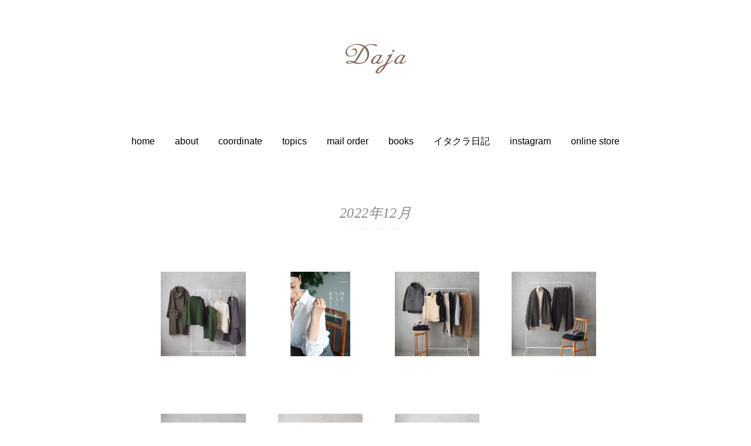

--- FILE ---
content_type: text/html; charset=UTF-8
request_url: https://www.allo-daja.com/archives/date/2022/12
body_size: 34553
content:
<!DOCTYPE html>
<html dir="ltr" lang="ja"
	prefix="og: https://ogp.me/ns#" >
<head>
<meta charset="UTF-8" />
<meta name="viewport" content="width=device-width, initial-scale=1.0">
<meta name="format-detection" content="telephone=no">
<link rel="stylesheet" href="https://www.allo-daja.com/wordpress/wp-content/themes/holiday/responsive.css" type="text/css" media="screen, print" />
<link rel="stylesheet" href="https://www.allo-daja.com/wordpress/wp-content/themes/holiday/style.css" type="text/css" media="screen, print" />
<link rel="alternate" type="application/atom+xml" title="Daja Atom Feed" href="https://www.allo-daja.com/feed/atom" />
<link rel="alternate" type="application/rss+xml" title="Daja RSS Feed" href="https://www.allo-daja.com/feed" />
<!--[if lt IE 9]>
<script src="https://www.allo-daja.com/wordpress/wp-content/themes/holiday/jquery/html5.js" type="text/javascript"></script>
<![endif]-->
<title>12月, 2022 | Daja</title>

		<!-- All in One SEO 4.3.9 - aioseo.com -->
		<meta name="robots" content="noindex, max-snippet:-1, max-image-preview:large, max-video-preview:-1" />
		<link rel="canonical" href="https://www.allo-daja.com/archives/date/2022/12" />
		<link rel="next" href="https://www.allo-daja.com/archives/date/2022/12/page/2" />
		<meta name="generator" content="All in One SEO (AIOSEO) 4.3.9" />
		<script type="application/ld+json" class="aioseo-schema">
			{"@context":"https:\/\/schema.org","@graph":[{"@type":"BreadcrumbList","@id":"https:\/\/www.allo-daja.com\/archives\/date\/2022\/12#breadcrumblist","itemListElement":[{"@type":"ListItem","@id":"https:\/\/www.allo-daja.com\/#listItem","position":1,"item":{"@type":"WebPage","@id":"https:\/\/www.allo-daja.com\/","name":"\u30db\u30fc\u30e0","description":"\u30af\u30e9\u30b7\u30c3\u30af\u30b9\u30bf\u30f3\u30c0\u30fc\u30c9\u3092\u57fa\u672c\u306b\u3001\u81ea\u5206\u3089\u3057\u3044\u30b9\u30bf\u30a4\u30ea\u30c3\u30b7\u30e5\u306a\u7740\u3053\u306a\u3057\u3092\u3002","url":"https:\/\/www.allo-daja.com\/"},"nextItem":"https:\/\/www.allo-daja.com\/archives\/date\/2022\/#listItem"},{"@type":"ListItem","@id":"https:\/\/www.allo-daja.com\/archives\/date\/2022\/#listItem","position":2,"item":{"@type":"WebPage","@id":"https:\/\/www.allo-daja.com\/archives\/date\/2022\/","name":"2022","url":"https:\/\/www.allo-daja.com\/archives\/date\/2022\/"},"nextItem":"https:\/\/www.allo-daja.com\/archives\/date\/2022\/12\/#listItem","previousItem":"https:\/\/www.allo-daja.com\/#listItem"},{"@type":"ListItem","@id":"https:\/\/www.allo-daja.com\/archives\/date\/2022\/12\/#listItem","position":3,"item":{"@type":"WebPage","@id":"https:\/\/www.allo-daja.com\/archives\/date\/2022\/12\/","name":"12\u6708, 2022","url":"https:\/\/www.allo-daja.com\/archives\/date\/2022\/12\/"},"previousItem":"https:\/\/www.allo-daja.com\/archives\/date\/2022\/#listItem"}]},{"@type":"CollectionPage","@id":"https:\/\/www.allo-daja.com\/archives\/date\/2022\/12#collectionpage","url":"https:\/\/www.allo-daja.com\/archives\/date\/2022\/12","name":"12\u6708, 2022 | Daja","inLanguage":"ja","isPartOf":{"@id":"https:\/\/www.allo-daja.com\/#website"},"breadcrumb":{"@id":"https:\/\/www.allo-daja.com\/archives\/date\/2022\/12#breadcrumblist"}},{"@type":"Organization","@id":"https:\/\/www.allo-daja.com\/#organization","name":"Daja","url":"https:\/\/www.allo-daja.com\/"},{"@type":"WebSite","@id":"https:\/\/www.allo-daja.com\/#website","url":"https:\/\/www.allo-daja.com\/","name":"Daja","description":"\u5cf6\u6839\u770c\u677e\u6c5f\u5e02\u306b\u3042\u308b30\u5e74\u4ee5\u4e0a\u7d9a\u304f\u6d0b\u670d\u306e\u30bb\u30ec\u30af\u30c8\u30b7\u30e7\u30c3\u30d7","inLanguage":"ja","publisher":{"@id":"https:\/\/www.allo-daja.com\/#organization"}}]}
		</script>
		<!-- All in One SEO -->

<link rel='dns-prefetch' href='//ajax.googleapis.com' />
<link rel="alternate" type="application/rss+xml" title="Daja &raquo; フィード" href="https://www.allo-daja.com/feed" />
<link rel="alternate" type="application/rss+xml" title="Daja &raquo; コメントフィード" href="https://www.allo-daja.com/comments/feed" />
<script type="text/javascript">
window._wpemojiSettings = {"baseUrl":"https:\/\/s.w.org\/images\/core\/emoji\/14.0.0\/72x72\/","ext":".png","svgUrl":"https:\/\/s.w.org\/images\/core\/emoji\/14.0.0\/svg\/","svgExt":".svg","source":{"concatemoji":"https:\/\/www.allo-daja.com\/wordpress\/wp-includes\/js\/wp-emoji-release.min.js?ver=6.2.8"}};
/*! This file is auto-generated */
!function(e,a,t){var n,r,o,i=a.createElement("canvas"),p=i.getContext&&i.getContext("2d");function s(e,t){p.clearRect(0,0,i.width,i.height),p.fillText(e,0,0);e=i.toDataURL();return p.clearRect(0,0,i.width,i.height),p.fillText(t,0,0),e===i.toDataURL()}function c(e){var t=a.createElement("script");t.src=e,t.defer=t.type="text/javascript",a.getElementsByTagName("head")[0].appendChild(t)}for(o=Array("flag","emoji"),t.supports={everything:!0,everythingExceptFlag:!0},r=0;r<o.length;r++)t.supports[o[r]]=function(e){if(p&&p.fillText)switch(p.textBaseline="top",p.font="600 32px Arial",e){case"flag":return s("\ud83c\udff3\ufe0f\u200d\u26a7\ufe0f","\ud83c\udff3\ufe0f\u200b\u26a7\ufe0f")?!1:!s("\ud83c\uddfa\ud83c\uddf3","\ud83c\uddfa\u200b\ud83c\uddf3")&&!s("\ud83c\udff4\udb40\udc67\udb40\udc62\udb40\udc65\udb40\udc6e\udb40\udc67\udb40\udc7f","\ud83c\udff4\u200b\udb40\udc67\u200b\udb40\udc62\u200b\udb40\udc65\u200b\udb40\udc6e\u200b\udb40\udc67\u200b\udb40\udc7f");case"emoji":return!s("\ud83e\udef1\ud83c\udffb\u200d\ud83e\udef2\ud83c\udfff","\ud83e\udef1\ud83c\udffb\u200b\ud83e\udef2\ud83c\udfff")}return!1}(o[r]),t.supports.everything=t.supports.everything&&t.supports[o[r]],"flag"!==o[r]&&(t.supports.everythingExceptFlag=t.supports.everythingExceptFlag&&t.supports[o[r]]);t.supports.everythingExceptFlag=t.supports.everythingExceptFlag&&!t.supports.flag,t.DOMReady=!1,t.readyCallback=function(){t.DOMReady=!0},t.supports.everything||(n=function(){t.readyCallback()},a.addEventListener?(a.addEventListener("DOMContentLoaded",n,!1),e.addEventListener("load",n,!1)):(e.attachEvent("onload",n),a.attachEvent("onreadystatechange",function(){"complete"===a.readyState&&t.readyCallback()})),(e=t.source||{}).concatemoji?c(e.concatemoji):e.wpemoji&&e.twemoji&&(c(e.twemoji),c(e.wpemoji)))}(window,document,window._wpemojiSettings);
</script>
<style type="text/css">
img.wp-smiley,
img.emoji {
	display: inline !important;
	border: none !important;
	box-shadow: none !important;
	height: 1em !important;
	width: 1em !important;
	margin: 0 0.07em !important;
	vertical-align: -0.1em !important;
	background: none !important;
	padding: 0 !important;
}
</style>
	<link rel='stylesheet' id='wp-block-library-css' href='https://www.allo-daja.com/wordpress/wp-includes/css/dist/block-library/style.min.css?ver=6.2.8' type='text/css' media='all' />
<link rel='stylesheet' id='classic-theme-styles-css' href='https://www.allo-daja.com/wordpress/wp-includes/css/classic-themes.min.css?ver=6.2.8' type='text/css' media='all' />
<style id='global-styles-inline-css' type='text/css'>
body{--wp--preset--color--black: #000000;--wp--preset--color--cyan-bluish-gray: #abb8c3;--wp--preset--color--white: #ffffff;--wp--preset--color--pale-pink: #f78da7;--wp--preset--color--vivid-red: #cf2e2e;--wp--preset--color--luminous-vivid-orange: #ff6900;--wp--preset--color--luminous-vivid-amber: #fcb900;--wp--preset--color--light-green-cyan: #7bdcb5;--wp--preset--color--vivid-green-cyan: #00d084;--wp--preset--color--pale-cyan-blue: #8ed1fc;--wp--preset--color--vivid-cyan-blue: #0693e3;--wp--preset--color--vivid-purple: #9b51e0;--wp--preset--gradient--vivid-cyan-blue-to-vivid-purple: linear-gradient(135deg,rgba(6,147,227,1) 0%,rgb(155,81,224) 100%);--wp--preset--gradient--light-green-cyan-to-vivid-green-cyan: linear-gradient(135deg,rgb(122,220,180) 0%,rgb(0,208,130) 100%);--wp--preset--gradient--luminous-vivid-amber-to-luminous-vivid-orange: linear-gradient(135deg,rgba(252,185,0,1) 0%,rgba(255,105,0,1) 100%);--wp--preset--gradient--luminous-vivid-orange-to-vivid-red: linear-gradient(135deg,rgba(255,105,0,1) 0%,rgb(207,46,46) 100%);--wp--preset--gradient--very-light-gray-to-cyan-bluish-gray: linear-gradient(135deg,rgb(238,238,238) 0%,rgb(169,184,195) 100%);--wp--preset--gradient--cool-to-warm-spectrum: linear-gradient(135deg,rgb(74,234,220) 0%,rgb(151,120,209) 20%,rgb(207,42,186) 40%,rgb(238,44,130) 60%,rgb(251,105,98) 80%,rgb(254,248,76) 100%);--wp--preset--gradient--blush-light-purple: linear-gradient(135deg,rgb(255,206,236) 0%,rgb(152,150,240) 100%);--wp--preset--gradient--blush-bordeaux: linear-gradient(135deg,rgb(254,205,165) 0%,rgb(254,45,45) 50%,rgb(107,0,62) 100%);--wp--preset--gradient--luminous-dusk: linear-gradient(135deg,rgb(255,203,112) 0%,rgb(199,81,192) 50%,rgb(65,88,208) 100%);--wp--preset--gradient--pale-ocean: linear-gradient(135deg,rgb(255,245,203) 0%,rgb(182,227,212) 50%,rgb(51,167,181) 100%);--wp--preset--gradient--electric-grass: linear-gradient(135deg,rgb(202,248,128) 0%,rgb(113,206,126) 100%);--wp--preset--gradient--midnight: linear-gradient(135deg,rgb(2,3,129) 0%,rgb(40,116,252) 100%);--wp--preset--duotone--dark-grayscale: url('#wp-duotone-dark-grayscale');--wp--preset--duotone--grayscale: url('#wp-duotone-grayscale');--wp--preset--duotone--purple-yellow: url('#wp-duotone-purple-yellow');--wp--preset--duotone--blue-red: url('#wp-duotone-blue-red');--wp--preset--duotone--midnight: url('#wp-duotone-midnight');--wp--preset--duotone--magenta-yellow: url('#wp-duotone-magenta-yellow');--wp--preset--duotone--purple-green: url('#wp-duotone-purple-green');--wp--preset--duotone--blue-orange: url('#wp-duotone-blue-orange');--wp--preset--font-size--small: 13px;--wp--preset--font-size--medium: 20px;--wp--preset--font-size--large: 36px;--wp--preset--font-size--x-large: 42px;--wp--preset--spacing--20: 0.44rem;--wp--preset--spacing--30: 0.67rem;--wp--preset--spacing--40: 1rem;--wp--preset--spacing--50: 1.5rem;--wp--preset--spacing--60: 2.25rem;--wp--preset--spacing--70: 3.38rem;--wp--preset--spacing--80: 5.06rem;--wp--preset--shadow--natural: 6px 6px 9px rgba(0, 0, 0, 0.2);--wp--preset--shadow--deep: 12px 12px 50px rgba(0, 0, 0, 0.4);--wp--preset--shadow--sharp: 6px 6px 0px rgba(0, 0, 0, 0.2);--wp--preset--shadow--outlined: 6px 6px 0px -3px rgba(255, 255, 255, 1), 6px 6px rgba(0, 0, 0, 1);--wp--preset--shadow--crisp: 6px 6px 0px rgba(0, 0, 0, 1);}:where(.is-layout-flex){gap: 0.5em;}body .is-layout-flow > .alignleft{float: left;margin-inline-start: 0;margin-inline-end: 2em;}body .is-layout-flow > .alignright{float: right;margin-inline-start: 2em;margin-inline-end: 0;}body .is-layout-flow > .aligncenter{margin-left: auto !important;margin-right: auto !important;}body .is-layout-constrained > .alignleft{float: left;margin-inline-start: 0;margin-inline-end: 2em;}body .is-layout-constrained > .alignright{float: right;margin-inline-start: 2em;margin-inline-end: 0;}body .is-layout-constrained > .aligncenter{margin-left: auto !important;margin-right: auto !important;}body .is-layout-constrained > :where(:not(.alignleft):not(.alignright):not(.alignfull)){max-width: var(--wp--style--global--content-size);margin-left: auto !important;margin-right: auto !important;}body .is-layout-constrained > .alignwide{max-width: var(--wp--style--global--wide-size);}body .is-layout-flex{display: flex;}body .is-layout-flex{flex-wrap: wrap;align-items: center;}body .is-layout-flex > *{margin: 0;}:where(.wp-block-columns.is-layout-flex){gap: 2em;}.has-black-color{color: var(--wp--preset--color--black) !important;}.has-cyan-bluish-gray-color{color: var(--wp--preset--color--cyan-bluish-gray) !important;}.has-white-color{color: var(--wp--preset--color--white) !important;}.has-pale-pink-color{color: var(--wp--preset--color--pale-pink) !important;}.has-vivid-red-color{color: var(--wp--preset--color--vivid-red) !important;}.has-luminous-vivid-orange-color{color: var(--wp--preset--color--luminous-vivid-orange) !important;}.has-luminous-vivid-amber-color{color: var(--wp--preset--color--luminous-vivid-amber) !important;}.has-light-green-cyan-color{color: var(--wp--preset--color--light-green-cyan) !important;}.has-vivid-green-cyan-color{color: var(--wp--preset--color--vivid-green-cyan) !important;}.has-pale-cyan-blue-color{color: var(--wp--preset--color--pale-cyan-blue) !important;}.has-vivid-cyan-blue-color{color: var(--wp--preset--color--vivid-cyan-blue) !important;}.has-vivid-purple-color{color: var(--wp--preset--color--vivid-purple) !important;}.has-black-background-color{background-color: var(--wp--preset--color--black) !important;}.has-cyan-bluish-gray-background-color{background-color: var(--wp--preset--color--cyan-bluish-gray) !important;}.has-white-background-color{background-color: var(--wp--preset--color--white) !important;}.has-pale-pink-background-color{background-color: var(--wp--preset--color--pale-pink) !important;}.has-vivid-red-background-color{background-color: var(--wp--preset--color--vivid-red) !important;}.has-luminous-vivid-orange-background-color{background-color: var(--wp--preset--color--luminous-vivid-orange) !important;}.has-luminous-vivid-amber-background-color{background-color: var(--wp--preset--color--luminous-vivid-amber) !important;}.has-light-green-cyan-background-color{background-color: var(--wp--preset--color--light-green-cyan) !important;}.has-vivid-green-cyan-background-color{background-color: var(--wp--preset--color--vivid-green-cyan) !important;}.has-pale-cyan-blue-background-color{background-color: var(--wp--preset--color--pale-cyan-blue) !important;}.has-vivid-cyan-blue-background-color{background-color: var(--wp--preset--color--vivid-cyan-blue) !important;}.has-vivid-purple-background-color{background-color: var(--wp--preset--color--vivid-purple) !important;}.has-black-border-color{border-color: var(--wp--preset--color--black) !important;}.has-cyan-bluish-gray-border-color{border-color: var(--wp--preset--color--cyan-bluish-gray) !important;}.has-white-border-color{border-color: var(--wp--preset--color--white) !important;}.has-pale-pink-border-color{border-color: var(--wp--preset--color--pale-pink) !important;}.has-vivid-red-border-color{border-color: var(--wp--preset--color--vivid-red) !important;}.has-luminous-vivid-orange-border-color{border-color: var(--wp--preset--color--luminous-vivid-orange) !important;}.has-luminous-vivid-amber-border-color{border-color: var(--wp--preset--color--luminous-vivid-amber) !important;}.has-light-green-cyan-border-color{border-color: var(--wp--preset--color--light-green-cyan) !important;}.has-vivid-green-cyan-border-color{border-color: var(--wp--preset--color--vivid-green-cyan) !important;}.has-pale-cyan-blue-border-color{border-color: var(--wp--preset--color--pale-cyan-blue) !important;}.has-vivid-cyan-blue-border-color{border-color: var(--wp--preset--color--vivid-cyan-blue) !important;}.has-vivid-purple-border-color{border-color: var(--wp--preset--color--vivid-purple) !important;}.has-vivid-cyan-blue-to-vivid-purple-gradient-background{background: var(--wp--preset--gradient--vivid-cyan-blue-to-vivid-purple) !important;}.has-light-green-cyan-to-vivid-green-cyan-gradient-background{background: var(--wp--preset--gradient--light-green-cyan-to-vivid-green-cyan) !important;}.has-luminous-vivid-amber-to-luminous-vivid-orange-gradient-background{background: var(--wp--preset--gradient--luminous-vivid-amber-to-luminous-vivid-orange) !important;}.has-luminous-vivid-orange-to-vivid-red-gradient-background{background: var(--wp--preset--gradient--luminous-vivid-orange-to-vivid-red) !important;}.has-very-light-gray-to-cyan-bluish-gray-gradient-background{background: var(--wp--preset--gradient--very-light-gray-to-cyan-bluish-gray) !important;}.has-cool-to-warm-spectrum-gradient-background{background: var(--wp--preset--gradient--cool-to-warm-spectrum) !important;}.has-blush-light-purple-gradient-background{background: var(--wp--preset--gradient--blush-light-purple) !important;}.has-blush-bordeaux-gradient-background{background: var(--wp--preset--gradient--blush-bordeaux) !important;}.has-luminous-dusk-gradient-background{background: var(--wp--preset--gradient--luminous-dusk) !important;}.has-pale-ocean-gradient-background{background: var(--wp--preset--gradient--pale-ocean) !important;}.has-electric-grass-gradient-background{background: var(--wp--preset--gradient--electric-grass) !important;}.has-midnight-gradient-background{background: var(--wp--preset--gradient--midnight) !important;}.has-small-font-size{font-size: var(--wp--preset--font-size--small) !important;}.has-medium-font-size{font-size: var(--wp--preset--font-size--medium) !important;}.has-large-font-size{font-size: var(--wp--preset--font-size--large) !important;}.has-x-large-font-size{font-size: var(--wp--preset--font-size--x-large) !important;}
.wp-block-navigation a:where(:not(.wp-element-button)){color: inherit;}
:where(.wp-block-columns.is-layout-flex){gap: 2em;}
.wp-block-pullquote{font-size: 1.5em;line-height: 1.6;}
</style>
<link rel='stylesheet' id='contact-form-7-css' href='https://www.allo-daja.com/wordpress/wp-content/plugins/contact-form-7/includes/css/styles.css?ver=5.7.7' type='text/css' media='all' />
<script type='text/javascript' src='//ajax.googleapis.com/ajax/libs/jquery/1.7.1/jquery.min.js?ver=1.7.1' id='jquery-js'></script>
<link rel="https://api.w.org/" href="https://www.allo-daja.com/wp-json/" /><link rel="icon" href="https://www.allo-daja.com/wordpress/wp-content/uploads/2016/03/cropped-icon_daja-32x32.png" sizes="32x32" />
<link rel="icon" href="https://www.allo-daja.com/wordpress/wp-content/uploads/2016/03/cropped-icon_daja-192x192.png" sizes="192x192" />
<link rel="apple-touch-icon" href="https://www.allo-daja.com/wordpress/wp-content/uploads/2016/03/cropped-icon_daja-180x180.png" />
<meta name="msapplication-TileImage" content="https://www.allo-daja.com/wordpress/wp-content/uploads/2016/03/cropped-icon_daja-270x270.png" />
<script type="text/javascript">
$(document).ready(function(){
   $(document).ready(
      function(){
      $(".single a img").hover(function(){
      $(this).fadeTo(200, 0.8);
      },function(){
      $(this).fadeTo(300, 1.0);
      });
   });
   $(".slidebase").hover(function(){
      $(this).find(".slidetext").slideToggle("normal");
   });
   $(".menu-toggle").toggle(
      function(){
      $(this).attr('src', 'https://www.allo-daja.com/wordpress/wp-content/themes/holiday/images/toggle-off.png');
      $("#nav").slideToggle();
      return false;
      },
      function(){
      $(this).attr('src', 'https://www.allo-daja.com/wordpress/wp-content/themes/holiday/images/toggle-on.gif');
      $("#nav").slideToggle();
      return false;
      }
   );
   $(function(){
      $("#slidedown-nav").hide();  $(function () {
         $(window).scroll(function () {
            if ($(this).scrollTop() > 500) {
            $('#slidedown-nav').slideDown(300);
            } else {
            $('#slidedown-nav').slideUp(300);
            }
         });
      });
   });
});
</script>

<link rel="preconnect" href="https://fonts.googleapis.com">
<link rel="preconnect" href="https://fonts.gstatic.com" crossorigin>
<link href="https://fonts.googleapis.com/css2?family=Zen+Kaku+Gothic+New&display=swap" rel="stylesheet">
	
</head>

<body class="archive date">

<div class="toggle">
<a href="#"><img src="https://www.allo-daja.com/wordpress/wp-content/themes/holiday/images/toggle-on.gif" alt="toggle" class="menu-toggle" /></a>
</div>

<!-- ヘッダー -->
<header id="header">

<!-- ヘッダー中身 -->    
<div class="header-inner">

<!-- ロゴ -->
<div class="logo">
<a href="https://www.allo-daja.com" title="Daja"><img src="http://www.allo-daja.com/wordpress/wp-content/uploads/2016/03/logo_new.png" alt="Daja" /></a>
</div>
<!-- / ロゴ -->

<!-- スライドダウンナビゲーション -->
<nav id="slidedown-nav" class="main-navigation" role="navigation">
<div class="menu-topnav-container"><ul id="menu-topnav" class="nav-menu"><li id="menu-item-97" class="menu-item menu-item-type-custom menu-item-object-custom menu-item-home menu-item-97"><a href="https://www.allo-daja.com/">home</a></li>
<li id="menu-item-506" class="menu-item menu-item-type-custom menu-item-object-custom menu-item-home menu-item-506"><a href="https://www.allo-daja.com/#store">about</a></li>
<li id="menu-item-158" class="menu-item menu-item-type-taxonomy menu-item-object-category menu-item-158"><a href="https://www.allo-daja.com/archives/category/coordinate">coordinate</a></li>
<li id="menu-item-501" class="menu-item menu-item-type-taxonomy menu-item-object-category menu-item-501"><a href="https://www.allo-daja.com/archives/category/topics">topics</a></li>
<li id="menu-item-507" class="menu-item menu-item-type-post_type menu-item-object-page menu-item-507"><a href="https://www.allo-daja.com/mailorder">mail order</a></li>
<li id="menu-item-504" class="menu-item menu-item-type-post_type menu-item-object-page menu-item-504"><a href="https://www.allo-daja.com/books">books</a></li>
<li id="menu-item-508" class="menu-item menu-item-type-custom menu-item-object-custom menu-item-508"><a href="https://www.instagram.com/itakuranaoko/">イタクラ日記</a></li>
<li id="menu-item-15440" class="menu-item menu-item-type-custom menu-item-object-custom menu-item-15440"><a href="https://www.instagram.com/daja_matsue/">instagram</a></li>
<li id="menu-item-6201" class="menu-item menu-item-type-custom menu-item-object-custom menu-item-6201"><a href="https://daja-online.com/">online store</a></li>
</ul></div></nav>
<!-- / スライドダウンゲーション -->

</div>    
<!-- / ヘッダー中身 -->    

</header>
<!-- / ヘッダー -->  
<div class="clear"></div>

<!-- トップナビゲーション -->
<nav id="nav" class="main-navigation" role="navigation">
<div class="menu-topnav-container"><ul id="menu-topnav-1" class="nav-menu"><li class="menu-item menu-item-type-custom menu-item-object-custom menu-item-home menu-item-97"><a href="https://www.allo-daja.com/">home</a></li>
<li class="menu-item menu-item-type-custom menu-item-object-custom menu-item-home menu-item-506"><a href="https://www.allo-daja.com/#store">about</a></li>
<li class="menu-item menu-item-type-taxonomy menu-item-object-category menu-item-158"><a href="https://www.allo-daja.com/archives/category/coordinate">coordinate</a></li>
<li class="menu-item menu-item-type-taxonomy menu-item-object-category menu-item-501"><a href="https://www.allo-daja.com/archives/category/topics">topics</a></li>
<li class="menu-item menu-item-type-post_type menu-item-object-page menu-item-507"><a href="https://www.allo-daja.com/mailorder">mail order</a></li>
<li class="menu-item menu-item-type-post_type menu-item-object-page menu-item-504"><a href="https://www.allo-daja.com/books">books</a></li>
<li class="menu-item menu-item-type-custom menu-item-object-custom menu-item-508"><a href="https://www.instagram.com/itakuranaoko/">イタクラ日記</a></li>
<li class="menu-item menu-item-type-custom menu-item-object-custom menu-item-15440"><a href="https://www.instagram.com/daja_matsue/">instagram</a></li>
<li class="menu-item menu-item-type-custom menu-item-object-custom menu-item-6201"><a href="https://daja-online.com/">online store</a></li>
</ul></div></nav>

<!-- / トップナビゲーション -->
<div class="clear"></div>  

<!-- 全体warapper -->
<div class="wrapper">

<!-- メインwrap -->
<div id="main">

<!-- 投稿が存在するかを確認する条件文 -->

<!-- 投稿一覧の最初を取得 -->

<!-- カテゴリーアーカイブの場合 -->
<div class="pagetitle">2022年12月</div>

<!-- 年別アーカイブの場合 -->
<!-- / 投稿一覧の最初 -->



<!-- コンテンツブロック -->
<div class="row">

<!-- 本文エリア -->
<ul class="block-four">

<!-- 投稿ループ -->

<!-- アイテム -->
<li class="item slidebase">
<h2 class="item-title slidetext" id="post-20096"><a href="https://www.allo-daja.com/archives/20096">2022/12/28</a></h2>
<div class="item-img"><a href="https://www.allo-daja.com/archives/20096"><img width="500" height="500" src="https://www.allo-daja.com/wordpress/wp-content/uploads/2022/12/PC270004.jpg" class="attachment-500x500 size-500x500 wp-post-image" alt="" decoding="async" srcset="https://www.allo-daja.com/wordpress/wp-content/uploads/2022/12/PC270004.jpg 500w, https://www.allo-daja.com/wordpress/wp-content/uploads/2022/12/PC270004-400x400.jpg 400w" sizes="(max-width: 500px) 100vw, 500px" /></a></div>
</li>
<!-- / アイテム -->


<!-- アイテム -->
<li class="item slidebase">
<h2 class="item-title slidetext" id="post-20083"><a href="https://www.allo-daja.com/archives/20083">2022/12/24</a></h2>
<div class="item-img"><a href="https://www.allo-daja.com/archives/20083"><img width="500" height="500" src="https://www.allo-daja.com/wordpress/wp-content/uploads/2022/12/IMG_2340.jpg" class="attachment-500x500 size-500x500 wp-post-image" alt="" decoding="async" loading="lazy" srcset="https://www.allo-daja.com/wordpress/wp-content/uploads/2022/12/IMG_2340.jpg 500w, https://www.allo-daja.com/wordpress/wp-content/uploads/2022/12/IMG_2340-400x400.jpg 400w" sizes="(max-width: 500px) 100vw, 500px" /></a></div>
</li>
<!-- / アイテム -->


<!-- アイテム -->
<li class="item slidebase">
<h2 class="item-title slidetext" id="post-20071"><a href="https://www.allo-daja.com/archives/20071">2022/12/23</a></h2>
<div class="item-img"><a href="https://www.allo-daja.com/archives/20071"><img width="500" height="500" src="https://www.allo-daja.com/wordpress/wp-content/uploads/2022/12/PC210006.jpg" class="attachment-500x500 size-500x500 wp-post-image" alt="" decoding="async" loading="lazy" srcset="https://www.allo-daja.com/wordpress/wp-content/uploads/2022/12/PC210006.jpg 500w, https://www.allo-daja.com/wordpress/wp-content/uploads/2022/12/PC210006-400x400.jpg 400w" sizes="(max-width: 500px) 100vw, 500px" /></a></div>
</li>
<!-- / アイテム -->


<!-- アイテム -->
<li class="item slidebase">
<h2 class="item-title slidetext" id="post-20035"><a href="https://www.allo-daja.com/archives/20035">2022/12/22</a></h2>
<div class="item-img"><a href="https://www.allo-daja.com/archives/20035"><img width="500" height="500" src="https://www.allo-daja.com/wordpress/wp-content/uploads/2022/12/PC210009.jpg" class="attachment-500x500 size-500x500 wp-post-image" alt="" decoding="async" loading="lazy" srcset="https://www.allo-daja.com/wordpress/wp-content/uploads/2022/12/PC210009.jpg 500w, https://www.allo-daja.com/wordpress/wp-content/uploads/2022/12/PC210009-400x400.jpg 400w" sizes="(max-width: 500px) 100vw, 500px" /></a></div>
</li>
<!-- / アイテム -->


<!-- アイテム -->
<li class="item slidebase">
<h2 class="item-title slidetext" id="post-20050"><a href="https://www.allo-daja.com/archives/20050">2022/12/20</a></h2>
<div class="item-img"><a href="https://www.allo-daja.com/archives/20050"><img width="500" height="500" src="https://www.allo-daja.com/wordpress/wp-content/uploads/2022/12/PC190017.jpg" class="attachment-500x500 size-500x500 wp-post-image" alt="" decoding="async" loading="lazy" srcset="https://www.allo-daja.com/wordpress/wp-content/uploads/2022/12/PC190017.jpg 500w, https://www.allo-daja.com/wordpress/wp-content/uploads/2022/12/PC190017-400x400.jpg 400w" sizes="(max-width: 500px) 100vw, 500px" /></a></div>
</li>
<!-- / アイテム -->


<!-- アイテム -->
<li class="item slidebase">
<h2 class="item-title slidetext" id="post-20029"><a href="https://www.allo-daja.com/archives/20029">2022/12/19</a></h2>
<div class="item-img"><a href="https://www.allo-daja.com/archives/20029"><img width="500" height="500" src="https://www.allo-daja.com/wordpress/wp-content/uploads/2022/12/PC190013.jpg" class="attachment-500x500 size-500x500 wp-post-image" alt="" decoding="async" loading="lazy" srcset="https://www.allo-daja.com/wordpress/wp-content/uploads/2022/12/PC190013.jpg 500w, https://www.allo-daja.com/wordpress/wp-content/uploads/2022/12/PC190013-400x400.jpg 400w" sizes="(max-width: 500px) 100vw, 500px" /></a></div>
</li>
<!-- / アイテム -->


<!-- アイテム -->
<li class="item slidebase">
<h2 class="item-title slidetext" id="post-20013"><a href="https://www.allo-daja.com/archives/20013">2022/12/16</a></h2>
<div class="item-img"><a href="https://www.allo-daja.com/archives/20013"><img width="500" height="500" src="https://www.allo-daja.com/wordpress/wp-content/uploads/2022/12/PC140003.jpg" class="attachment-500x500 size-500x500 wp-post-image" alt="" decoding="async" loading="lazy" srcset="https://www.allo-daja.com/wordpress/wp-content/uploads/2022/12/PC140003.jpg 500w, https://www.allo-daja.com/wordpress/wp-content/uploads/2022/12/PC140003-400x400.jpg 400w" sizes="(max-width: 500px) 100vw, 500px" /></a></div>
</li>
<!-- / アイテム -->


<!-- アイテム -->
<li class="item slidebase">
<h2 class="item-title slidetext" id="post-19952"><a href="https://www.allo-daja.com/archives/19952">2022/12/15</a></h2>
<div class="item-img"><a href="https://www.allo-daja.com/archives/19952"><img width="500" height="500" src="https://www.allo-daja.com/wordpress/wp-content/uploads/2022/12/i20221203.jpg" class="attachment-500x500 size-500x500 wp-post-image" alt="" decoding="async" loading="lazy" srcset="https://www.allo-daja.com/wordpress/wp-content/uploads/2022/12/i20221203.jpg 500w, https://www.allo-daja.com/wordpress/wp-content/uploads/2022/12/i20221203-400x400.jpg 400w" sizes="(max-width: 500px) 100vw, 500px" /></a></div>
</li>
<!-- / アイテム -->


<!-- アイテム -->
<li class="item slidebase">
<h2 class="item-title slidetext" id="post-19984"><a href="https://www.allo-daja.com/archives/19984">2022/12/15</a></h2>
<div class="item-img"><a href="https://www.allo-daja.com/archives/19984"><img width="500" height="500" src="https://www.allo-daja.com/wordpress/wp-content/uploads/2022/12/PC140011.jpg" class="attachment-500x500 size-500x500 wp-post-image" alt="" decoding="async" loading="lazy" srcset="https://www.allo-daja.com/wordpress/wp-content/uploads/2022/12/PC140011.jpg 500w, https://www.allo-daja.com/wordpress/wp-content/uploads/2022/12/PC140011-400x400.jpg 400w" sizes="(max-width: 500px) 100vw, 500px" /></a></div>
</li>
<!-- / アイテム -->


<!-- アイテム -->
<li class="item slidebase">
<h2 class="item-title slidetext" id="post-19995"><a href="https://www.allo-daja.com/archives/19995">2022/12/15</a></h2>
<div class="item-img"><a href="https://www.allo-daja.com/archives/19995"><img width="500" height="500" src="https://www.allo-daja.com/wordpress/wp-content/uploads/2022/12/PC140230.jpg" class="attachment-500x500 size-500x500 wp-post-image" alt="" decoding="async" loading="lazy" srcset="https://www.allo-daja.com/wordpress/wp-content/uploads/2022/12/PC140230.jpg 500w, https://www.allo-daja.com/wordpress/wp-content/uploads/2022/12/PC140230-400x400.jpg 400w" sizes="(max-width: 500px) 100vw, 500px" /></a></div>
</li>
<!-- / アイテム -->


<!-- アイテム -->
<li class="item slidebase">
<h2 class="item-title slidetext" id="post-19957"><a href="https://www.allo-daja.com/archives/19957">2022/12/13</a></h2>
<div class="item-img"><a href="https://www.allo-daja.com/archives/19957"><img width="500" height="500" src="https://www.allo-daja.com/wordpress/wp-content/uploads/2022/12/PC130015-1.jpg" class="attachment-500x500 size-500x500 wp-post-image" alt="" decoding="async" loading="lazy" srcset="https://www.allo-daja.com/wordpress/wp-content/uploads/2022/12/PC130015-1.jpg 500w, https://www.allo-daja.com/wordpress/wp-content/uploads/2022/12/PC130015-1-400x400.jpg 400w" sizes="(max-width: 500px) 100vw, 500px" /></a></div>
</li>
<!-- / アイテム -->


<!-- アイテム -->
<li class="item slidebase">
<h2 class="item-title slidetext" id="post-19959"><a href="https://www.allo-daja.com/archives/19959">2022/12/13</a></h2>
<div class="item-img"><a href="https://www.allo-daja.com/archives/19959"><img width="500" height="500" src="https://www.allo-daja.com/wordpress/wp-content/uploads/2022/12/PC130138.jpg" class="attachment-500x500 size-500x500 wp-post-image" alt="" decoding="async" loading="lazy" srcset="https://www.allo-daja.com/wordpress/wp-content/uploads/2022/12/PC130138.jpg 500w, https://www.allo-daja.com/wordpress/wp-content/uploads/2022/12/PC130138-400x400.jpg 400w" sizes="(max-width: 500px) 100vw, 500px" /></a></div>
</li>
<!-- / アイテム -->

<!-- / 投稿ループ -->

<!-- 投稿がない場合 -->
<!-- / 投稿がない場合 -->


<div class="clear"></div>
<!-- ページャー -->
<div class="pager">
<span aria-current="page" class="page-numbers current">1</span>
<a class="page-numbers" href="https://www.allo-daja.com/archives/date/2022/12/page/2">2</a>
<a class="next page-numbers" href="https://www.allo-daja.com/archives/date/2022/12/page/2">»</a></div>
<!-- / ページャー -->


</ul>
<!-- / 本文エリア -->


</div>
<!-- / コンテンツブロック -->


</div>
<!-- / メインwrap -->

</div>
<!-- / 全体wrapper -->

<!-- フッターエリア -->
<footer id="footer">

<!-- フッターコンテンツ -->
<div class="footer-inner">

<!-- ウィジェットエリア（フッター３列枠） -->
<div class="row">
<article class="third">
<div class="footerbox">
</div>
</article>
<article class="third">
<div class="footerbox">
</div>
</article>
<article class="third">
<div class="footerbox">
</div>
</article>
</div>
<!-- / ウィジェットエリア（フッター３列枠） -->
<div class="clear"></div>


</div>
<!-- / フッターコンテンツ -->

<!-- コピーライト表示 -->
<div id="copyright">
©2026 Daja, all rights reserved.
</div>
<!-- /コピーライト表示 -->

</footer>
<!-- / フッターエリア -->

<script type='text/javascript' src='https://www.allo-daja.com/wordpress/wp-content/plugins/contact-form-7/includes/swv/js/index.js?ver=5.7.7' id='swv-js'></script>
<script type='text/javascript' id='contact-form-7-js-extra'>
/* <![CDATA[ */
var wpcf7 = {"api":{"root":"https:\/\/www.allo-daja.com\/wp-json\/","namespace":"contact-form-7\/v1"}};
/* ]]> */
</script>
<script type='text/javascript' src='https://www.allo-daja.com/wordpress/wp-content/plugins/contact-form-7/includes/js/index.js?ver=5.7.7' id='contact-form-7-js'></script>

<!-- Js -->
<script type="text/javascript" src="https://www.allo-daja.com/wordpress/wp-content/themes/holiday/jquery/scrolltopcontrol.js"></script>
<!-- /Js -->

</body>
</html>

--- FILE ---
content_type: text/css
request_url: https://www.allo-daja.com/wordpress/wp-content/themes/holiday/style.css
body_size: 35764
content:
@charset "utf-8";

/*
Theme Name: Holiday
Theme URI: http://minimalwp.com
Description: PC、タブレット、スマートフォンと見ているデバイスに自動最適化されるレスポンシブデザインに対応したミニマルでシンプルなWordPressテーマです。トップページにはイメージスライダーと新着サムネイルギャラリーが並びます。またウィジェットエリアを多数設置しましたので、様々なパターンのレイアウトがドラッグ＆ドロップだけで構築できます。とびきりの写真やイラストでオリジナリティ溢れるトップページにしてください。ロゴ、メニュー、ウィジェットが、管理画面から簡単にカスタマイズできますので、HTMLの知識が無くてもオリジナルサイトが作れます。
Version: 1.0
Author: Minimal WP
Author URI: http://minimalwp.com
License: 
License URI:
Tags: white
Text Domain: minimalwp
*/


/* ***************************************************************** 
*	基本設定
* ***************************************************************** */

body {
font-family:"Roboto Slab" , Garamond , "Times New Roman" , "游明朝" , "Yu Mincho" , "游明朝体" , "YuMincho" , "ヒラギノ明朝 Pro W3" , "Hiragino Mincho Pro" , "HiraMinProN-W3" , "HGS明朝E" , "ＭＳ Ｐ明朝" , "MS PMincho" , serif;
font-size: 14px;
background: #fff;
color: #000;
line-height: 180%;
}

.clearfix:after {
  display: block;
  clear: both;
  content: "";
}


/* リンク
---------------------------------------------------- */

a{
color:#45AAB8;
text-decoration:none;
transition: 0.5s;
-webkit-transition: 0.5s;
-moz-transition: 0.5s;
-o-transition: 0.5s;
-ms-transition: 0.5s;
}

a:hover{
color:#666;
}

a:active, a:focus {
outline: 0;
}


/* 画像
---------------------------------------------------- */

img{
border:0;
padding:0px;
margin:0px
}

img.aligncenter {
display: block;
margin-left: auto;
margin-right: auto;
}

img.alignright {
padding:4px;
margin: 0 0 10px 20px;
display: inline;
}

img.alignleft {
padding: 4px;
margin: 0 20px 10px 0;
display: inline;
}


/* フロート
---------------------------------------------------- */

.alignright { float: right; }

.alignleft { float: left; }

.right{ float: right; }

.left{ float: left; }

.clear{ clear:both; }


/* リスト
---------------------------------------------------- */

ol{
margin: 7px 0 7px 10px;
padding: 0 0 0 0;
list-style: decimal;
}

ul{
margin: 7px 0 7px 4px;
padding: 0 0 0 0;
list-style: disc;
}

li{
margin: 2px 0 2px 15px;
padding: 0;
}

li a{
color:#45AAB8;
transition: 0.5s;
-webkit-transition: 0.5s;
-moz-transition: 0.5s;
-o-transition: 0.5s;
-ms-transition: 0.5s;

}

li a:hover{
color:#666;
}



/* *****************************************************************
*	全体Wrapper
* ***************************************************************** */

.wrapper {
margin: auto; 
max-width: 960px;
padding: 30px 30px 50px 30px;
}

.topWrap {
padding:0px;
max-width: 100%;
}

.topWrap .textwidget {
max-width: 960px;
margin-left:auto;
margin-right:auto;
}



/* ***************************************************************** 
*	ヘッダー
* ***************************************************************** */

#header {
width: 100%；
}

.header-inner-top {
max-width: 960px;
overflow: hidden;
margin: 0px auto 0 auto;
padding: 15px 0 0 0;
}

.header-inner {
max-width: 960px;
overflow: hidden;
margin: 0px auto 0 auto;
padding: 70px 0 60px 0;
}

#header h1 {
text-align:center;
margin: 0;	
}

.logo {
text-align:center;
margin: 0px 0px 0px 0px;
padding:0px 0px 0px 0px;
}



/* *****************************************************************
*	トップナビゲーション
* ***************************************************************** */	

#nav {
font-family:arial,"ヒラギノ角ゴ Pro W3","Hiragino Kaku Gothic Pro","メイリオ","Meiryo",Osaka,"ＭＳ Ｐゴシック","MS PGothic",Sans-Serif;
width: 960px;
margin: 30px auto 60px auto;
z-index: 9999;
padding: 0;
text-align: center;
border-top: 0px solid #dedede;
border-bottom: 0px solid #dedede;
}

#nav ul {
list-style: none;
margin: auto;
}

.main-navigation {
clear: both;
margin: 0 auto;
position: relative;
}

ul.nav-menu,
div.nav-menu > ul {
margin: 0;
padding: 0;
}

.nav-menu li {
display: inline-block;
position: relative;
margin: 0 0;
}

.nav-menu li a {
color: #000;
display: block;
font-size: 16px;
text-decoration: none;
padding: 10px 15px 10px 15px;
}

.nav-menu li:hover > a,
.nav-menu li a:hover {
background: #eee;
}

.nav-menu .sub-menu,
.nav-menu .children {
background: #eee;
display: none;
padding: 0;
position: absolute;
z-index: 99999;
}

.nav-menu .sub-menu ul,
.nav-menu .children ul {
border-left: 0;
left: 100%;
top: 0;
}

ul.nav-menu ul a,
.nav-menu ul ul a {
color: #000;
margin: 0;
width: 200px;
}

ul.nav-menu ul a:hover,
.nav-menu ul ul a:hover {
background: #f5f5f5;
}

ul.nav-menu li:hover > ul,
.nav-menu ul li:hover > ul {
display: block;
background: #eee;
}

.nav-menu .current_page_item > a,
.nav-menu .current_page_ancestor > a,
.nav-menu .current-menu-item > a,
.nav-menu .current-menu-ancestor > a,
.nav-menu .current-post-ancestor > a {
color: #000;
background: #ffffff;
}

.toggle {
display: none;
}


/* スライドダウンメニュー
---------------------------------------------------- */

#slidedown-nav {
width: 960px;
margin: 0 auto 0 auto;
text-align: center;
background: #fff;
position: fixed;
top: 0;
display: none;
z-index: 10000;
opacity: 0.95;
}

#slidedown-nav .sub-menu {
margin-left: 0px;
}


/* *****************************************************************
*	スライドショー
* ***************************************************************** */	

#top-slide-max {
width: 100%;
max-height: auto;
overflow: hidden;
padding: 0px;
margin: 0px auto 20px auto;
}

#top-slide-max .cycle-slideshow {
overflow: hidden;
width: auto;
height: auto;
margin: 0px auto;
}



/* ***************************************************************** 
*	メイン（本文）コンテンツ
* ***************************************************************** */	

#main {
margin:0 0 0 0;
padding: 0 0 0 0;
word-break:break-all;
}


/* ギャラリーレイアウト
---------------------------------------------------- */

li.item {
height: 220px;
margin-bottom: 20px;
}

.item-img {
margin: 0 0 10px 0;
height: 220px;
overflow: hidden;
text-align:center;
}

.item-cat {
font-family: arial,"ヒラギノ角ゴ Pro W3","Hiragino Kaku Gothic Pro","メイリオ","Meiryo",Osaka,"ＭＳ Ｐゴシック","MS PGothic",Sans-Serif;
font-size: 84%;
color: #999;
padding: 0 0 0px 0;
margin: 0 0 10px 0;
}
.item-cat a{
color: #444;
}

.item-date {
font-size: 80%;
color: #ccc;
padding: 0 0 0 0;
margin: 0 0 0 0;
}

.item-title {
font-size: 13px;
line-height: 150%;
font-weight: normal;
letter-spacing: 0.03em;
color: #333;
margin: 0px 0px 0px 0px;
padding: 2px 0px 0px 0px;
border-bottom: 0px solid;
}

.item-title a {
color: #444;
}

.item-title a:hover {
color: #999;
}

.item-text {
font-size: 13px;
color: #444;
line-height: 170%;
}


/* マウスオーバーでタイトルスライド表示
---------------------------------------------------- */

.slidebase {
position: relative;
}

.slidetext {
width: 100%;
display: none;
position: absolute;
color: #fff;
background: rgba(0, 0, 0, 0.5);
}

.slidetext a {
padding: 10px 10px;
display: block;
color: #fff;
}

.slidetext a:hover {
color: #ccc;
}


/* ブログ記事部分
---------------------------------------------------- */

.single-contents {
margin: 0 0 70px 0;
}

p {
font-size: 14px; 
color: #000;
line-height: 180%;
padding: 13px 0px 13px 0px;
}

p a {
color:#45AAB8;
text-decoration:none;
transition: 0.5s;
-webkit-transition: 0.5s;
-moz-transition: 0.5s;
-o-transition: 0.5s;
-ms-transition: 0.5s;
}

p a:hover {
color:#666;
}

p a:active, a:focus {
outline: 0;
}


/* ページタイトル
---------------------------------------------------- */

.pagedate {
font-family:arial,"ヒラギノ角ゴ Pro W3","Hiragino Kaku Gothic Pro","メイリオ","Meiryo",Osaka,"ＭＳ Ｐゴシック","MS PGothic",Sans-Serif;
font-size: 12px;
font-weight: normal;
text-align: left;
padding: 0 0 0 0;
margin: 0 0 -10px 0;
color:#999;
letter-spacing: 0.02em;
}

.breadcrumb {
margin: 0 0 30px 0;
line-height: 120%;
}
.breadcrumb div {
display: inline;
font-size: 11px;
color: #999;
}
.breadcrumb span,
.breadcrumb span a {
color: #45aab8;
}

.pagetitle {
font-family:'century','Times New Roman','Baskerville','Optima','Palatino','Georgia','ヒラギノ明朝 Pro W3','Hiragino Mincho Pro','HGS明朝E','ＭＳ Ｐ明朝','MS PMincho',serif;
font-size: 24px;
font-weight: normal;
letter-spacing: 0.01em;
font-style: italic;
padding: 0px 0px 15px 0px;
margin: 0px auto 70px auto;
color: #888;
max-width: 380px;
text-align: center;
background-image:url("http://www.allo-daja.com/wordpress/wp-content/uploads/2016/03/title_line.gif");
background-repeat: no-repeat;
background-position: center bottom;
background-size:82px auto;

}

.pagetitle a {
font-style: italic;
color: #888;
transition: 0.5s;
-webkit-transition: 0.5s;
-moz-transition: 0.5s;
-o-transition: 0.5s;
-ms-transition: 0.5s;
}

.pagetitle a:hover {
color: #666;
}

.blog-title {
font-size: 24px;
line-height: 130%;
font-weight: bold;
color: #333;
margin: 20px 0px 20px 0px;
padding: 18px 0px 15px 0px;
border-top: 3px double #ccc;
border-bottom: 1px solid #ccc;
}

.blog-title a {
color:#333;
text-decoration:none;
transition: 0.5s;
-webkit-transition: 0.5s;
-moz-transition: 0.5s;
-o-transition: 0.5s;
-ms-transition: 0.5s;
}

.blog-title a:hover {
color:#666;
}


/* 見出し
---------------------------------------------------- */

h1 {
font-size: 24px;
margin: 40px 0px 20px 0px;
}

h2 {
font-size: 22px;
line-height: 130%;
font-weight: bold;
color: #000;
margin: 40px 0px 20px 0px;
padding: 18px 0px 15px 0px;
border-top: 1px solid #ccc;
border-bottom: 1px solid #ccc;
}

h3 {
font-size: 20px;
line-height: 130%;
font-weight: bold;
color: #000;
padding: 0 0 5px 0;
margin: 40px 0 15px 0;
border-bottom:1px solid #ccc;
}

h4 {
font-size: 18px;
line-height: 130%;
font-weight: bold;
color: #000;
padding: 0 0 5px 0;
margin: 30px 0 10px 0;
border-bottom:none;
}

h5 {
font-size: 16px;
line-height: 1.3em;
margin: 30px 0 0px 0;
color:#866a5c;
}

h6 {
font-size: 14px;
line-height: 1.2em;
margin: 20px 0 0 2px;
padding: 1px 0 0 8px;
border-left: solid 5px #866a5c;
}


/* 記事フッター
---------------------------------------------------- */

.blog-foot {
font-size:75%;
text-align: left;
margin: 0px 0 50px 0;
font-weight:normal;
color:#999;
border-bottom:0px dotted #ccc;
}

.blog-foot span {
color:#999;
}


/* 次の記事・前の記事
---------------------------------------------------- */

#next {
font-size: 90%;
line-height: 150%;
margin: 50px 0 20px 0;
}

.next-left {
floate: left;
text-align: left;
margin: 0 0 10px 0;
background: url(images/left.gif) no-repeat left; 
}

.next-left a {
padding: 20px 20px 20px 50px;
display: block;
border: 1px solid #fff;
}

.next-left a:hover {
border: 1px solid #eee;
}

.next-right {
floate: right;
text-align: right;
margin: 0 0 10px 0;
background: url(images/right.gif) no-repeat right; 
}

.next-right a {
padding: 20px 50px 20px 20px;
display: block;
border: 1px solid #fff;
}

.next-right a:hover {
border: 1px solid #eee;
}


/* ページャー
---------------------------------------------------- */

.pager {
text-align:center;
margin: 50px 0 50px 0;
}

a.page-numbers,
.pager .current{
background: #f0f0f0;
border:solid 1px #ddd;
border-radius:2px;
padding:5px 8px;
margin:0 2px;
}

.pager .current{
background: #ccc;
border:solid 1px 999;
color: #fff;
}


/* 関連記事
---------------------------------------------------- */

.similar-head {
color: #333;
font-size: 18px;
font-weight: bold;
letter-spacing: 0.05em;
font-style:normal;
margin: 0px 0px 10px 0px;
padding: 0 0 3px 0;
border-bottom:1px solid #ccc;
}

.similar ul{
margin: 0 0 0 0;
padding: 0 0 0 0;
}

.similar li{
font-size: 14px;
margin: 0 0 0 0;
padding: 0 0 0 0;
list-style: none;
}

.similar li a{
color:#555;
}

.similar li a:hover{
color:#888;
}

table.similar-text {
width: 100%;
color: #444;
margin: 0 0 0 0;
padding: 0 0 0 0;
border-bottom: dotted 1px #ccc;
border-collapse: collapse;
border-spacing: 0;
}

table.similar-text img {
width: 150px;
}

table.similar-text th {
text-align: left;
width: 150px;
vertical-align: middle;
}

table.similar-text td {
font-size: 14px;
text-align: left;
white-space: normal;
vertical-align: middle;
}


/* コメント欄
---------------------------------------------------- */

.comment-head {
color: #333;
font-size: 18px;
font-weight: bold;
letter-spacing: 0.05em;
font-style:normal;
margin: 0px 0px 10px 0px;
padding: 0 0 3px 0;
border-bottom:1px solid #ccc;
}

.commentlist li{
list-style: none;
font-size:90%;
color:#888;
}

.commentlist {
margin: 0 0 50px 0;
padding: 0 0 0 0;
}

li.comment {
list-style: none;
font-size:90%;
color:#888;
margin: 30px 0px 30px 0px;
}

.comment p {
font-size: 14px;
}


/* WP必須
---------------------------------------------------- */

.wp-caption {
}

.wp-caption-text {
}

.sticky {
}

.gallery-caption {
}

.bypostauthor {
}

/* Text meant only for screen readers. */
.screen-reader-text {
	clip: rect(1px, 1px, 1px, 1px);
	position: absolute !important;
	height: 1px;
	width: 1px;
	overflow: hidden;
}

.screen-reader-text:focus {
	background-color: #f1f1f1;
	border-radius: 3px;
	box-shadow: 0 0 2px 2px rgba(0, 0, 0, 0.6);
	clip: auto !important;
	color: #21759b;
	display: block;
	font-size: 14px;
	font-size: 0.875rem;
	font-weight: bold;
	height: auto;
	left: 5px;
	line-height: normal;
	padding: 15px 23px 14px;
	text-decoration: none;
	top: 5px;
	width: auto;
	z-index: 100000; /* Above WP toolbar. */
}


/* *****************************************************************
*	サイドバー
* ***************************************************************** */

.sidebar {
width: 100%;
margin: 52px 0px 40px 0px;
padding: 0 0 0 0;
}


/* 新着表示
---------------------------------------------------- */

.sidebox-new {
color:#666;
margin: 0 0 50px 0 ;
padding: 0 0 0 0 ;
}

.sidebox-new ul{
margin: 0 0 0 0;
padding: 0 0 0 0;
}

.sidebox-new li{
font-size: 13px;
list-style: none;
margin: 0 0 0 0;
padding: 0px 0 0px 0px;
border-bottom: 1px dotted #ddd;
}

.sidebox-new li a{
color:#666;
list-style: none;
transition: 0.5s;
-webkit-transition: 0.5s;
-moz-transition: 0.5s;
-o-transition: 0.5s;
-ms-transition: 0.5s;
}

.sidebox-new li a:hover{
color:#999;
}


table.similar-side {
width: 100%;
color: #444;
margin: 0 0 0 0;
padding: 0 0 0 0;
border-collapse: collapse;
border-spacing: 0;
}

table.similar-side img {
width: 80px;
}

table.similar-side th {
text-align: left;
width: 80px;
vertical-align: middle;
}

table.similar-side td {
font-size: 13px;
text-align: left;
white-space: normal;
vertical-align: middle;
}


/* *****************************************************************
*	フッター
* ***************************************************************** */	

#footer {
background: #F5F5F5;
clear: both;
width: 100%;
font-size: 80%;
margin: 0px auto 0px auto;
}

.footer-inner {
margin: 0px auto 0px auto;
padding: 0px 0px;
max-width: 100%;
}

#sociallink {
text-align:center;
position: relative;
margin: 0 auto 10px auto;
padding: 0 0 0 0;
}

#copyright {
font-size: 10px;
line-height: 110%;
color: #999;
text-align: center;
position: relative;
margin: 0;
padding: 10px;
background: #444;
}



/* *****************************************************************
*	ウィジット
* ***************************************************************** */

/* 基本形
---------------------------------------------------- */

.widget{
margin: 0 0 50px 0;
}

.widget ul{
margin: 0 0 0 0;
padding: 0 0 0 0;
}

.widget li{
list-style: none;
}

.widget li a{
color: #666;
}

.widget li a:hover{
color: #999;
}

.widget_recent_entries li a,
.widget_archive li a,
.widget_categories li a,
.widget_nav_menu li a{
margin: 0 0 0 0;
}

.textwidget, .textwidget p {
font-size: 14px;
color: #000;
line-height:180%;
margin: 0 0 0px 0;
padding: 5px 0 0 0;
}

.widget-title{
color: #333;
font-size: 16px;
font-weight: bold;
letter-spacing: 0.05em;
font-style:normal;
margin: 0px 0px 10px 0px;
padding: 0 0 3px 0;
border-bottom:1px solid #ccc;
}



/* ウィジェットボックストップページ用
---------------------------------------------------- */

.topbox{
margin: 0 0 0 0;
padding: 0 0 0 0;
}

.topbox ul{
floate:left;
margin: 0 0 0 0;
padding: 0 0 0 0;
}

.topbox li{
floate:left;
margin: 0 0 0 0;
padding: 7px 0px 6px 0px;
list-style: none;
border-bottom:1px dotted #ddd;
}

.topbox li a{
font-size: 13px;
line-height: 160%;
color: #444;
margin: 0 0 0 0;
padding: 7px 0px 6px 0px;
list-style: none;
transition: 0.5s;
-webkit-transition: 0.5s;
-moz-transition: 0.5s;
-o-transition: 0.5s;
-ms-transition: 0.5s;
}

.topbox li a:hover{
color:#999;
}

.topbox h2{
font-size: 14px;
margin: 0 0 0 0;
padding: 0 0 0 0;
}

.topbox h3{
font-size: 13px;
margin: 0 0 0 0;
padding: 0 0 0 0;
}

.topbox h4{
font-size: 12px;
margin: 0 0 0 0;
padding: 0 0 0 0;
}

.topbox ul.children{
margin-bottom: 0px;
display: block;
padding: 5px 0 0 0;
}

.topbox ul.children li{
padding-left: 15px;
padding-top: 5px;
border-top: 1px dotted #ccc;
border-bottom: 0px dotted #ccc;
}

.topbox ul.sub-menu{
margin-bottom: 0px;
display: block;
padding: 5px 0 0 0;
}

.topbox ul.sub-menu li{
padding-left: 15px;
padding-top: 5px;
border-top: 1px dotted #ccc;
border-bottom: 0px dotted #ccc;
}

.top-widget-title {
font-family:'century','Times New Roman','Baskerville','Optima','Palatino','Georgia','ヒラギノ明朝 Pro W3','Hiragino Mincho Pro','HGS明朝E','ＭＳ Ｐ明朝','MS PMincho',serif;
font-size: 18px;
font-weight: normal;
letter-spacing: 0.01em;
font-style: italic;
padding: 0px 0px 10px 0px;
margin: 0px auto 40px auto;
border-bottom: dotted 1px #ccc;
color: #888;
max-width: 380px;
text-align: center;
}


/* ウィジェットボックストップページ用　カスタマイズ
---------------------------------------------------- */
.topbox-event {
width:860px;
margin: 0 auto 0 auto;
padding: 10px 0 25px 0;
}
.topbox-event .top-widget-title {
border-bottom: medium none;
float: left;
padding: 0 0 0 50px;
width: 120px;
}
.topbox-event .top-widget-title a{
display:block;
float:none;
width:auto;
color:#000;
vertical-align:center;
}
.topbox-event img.rss-widget-icon{
visibility:hidden;
}
.topbox-event ul {
float: right;
padding: 0 80px 0 0;
width: 680px;
}
.topbox-event ul li {
line-height: 200%;
	font-size:14px;
}
a.rsswidget{
display: block;
float: right;
padding: 0;
width: 500px;
}
.topbox-event ul li span {
display: block;
float: left;
width: 85px;
}

.storeBox{
background-image:url("http://www.allo-daja.com/wordpress/wp-content/uploads/2016/03/store02.jpg");
background-repeat: no-repeat;
background-position: right top;
background-size:286px auto;
margin: 0 auto;
min-height: 250px;
padding: 5px 330px 0 0;
width: 380px;
}
.bookBox {
margin: 0 auto;
width: 710px;
min-height:148px;
padding: 0px 0px 15px 0px;
background-image:url("http://www.allo-daja.com/wordpress/wp-content/uploads/2016/03/title_line.gif");
background-repeat: no-repeat;
background-position: center bottom;
background-size:82px auto;
}
.bookBox dl{
padding-top:20px;
}

.bookBox dl dt{
float:left;
width:130px;
}

.bookBox dl dd{
margin: 5px 0 0 0;
}

.bookBox dl dd span {
background-color:red;
padding:1px 5px 1px 5px;
margin:0 5px 0 0;
line-height:1em;
color:#ffffff;
font-size:85%;
}

.closeCal{
}
.closeCal li {
    border-bottom: none;
    display: inline-block;
    width: 40%;
    float: left;
}
.closeCal li:first-child {
padding-right: 5%;
}

.brandList{
width:825px;
margin: 15px auto 0 auto;
padding-left:82px;
}
p.blTtl {
margin:0 0 15px 18px;
}

.brandList ul{
width:185px;
float:left;
padding-left:18px;
}

.brandList ul li{
background-image:url("http://www.allo-daja.com/wordpress/wp-content/uploads/2016/01/point.gif");
background-repeat: no-repeat;
background-position: 0 7px;
padding:0px 0px 2px 12px;
border-bottom:none;
}

dl.contactForm {
margin: 50px 0 0 0;
}

dl.contactForm dt {
width: 110px;
height: 20px;
float:left;
margin: 0 0 15px 0;
text-align:left;
}

dl.contactForm dt p {
padding: 5px 0 5px 0;
}

dl.contactForm dt span {
color:red;
}

dl.contactForm dd {
padding: 0 0 0 120px;
margin: 0 0 15px 0;
width:auto;
}

h4.snglTtl {
border-bottom:1px dotted #ccc;
text-align:center;
margin: 10px 0 40px 0;
}

table.shipping {
margin: 10px 0 0 0;
width:auto;
border-collapse:collapse;
border-top: solid 1px #cccccc;
border-left: solid 1px #cccccc;
}
table.shipping th {
text-align:center;
padding:5px;
border-right: solid 1px #cccccc;
border-bottom: solid 1px #cccccc;
}
table.shipping td {
text-align:center;
padding:5px;
border-right: solid 1px #cccccc;
border-bottom: solid 1px #cccccc;
}
.contactBox {
width:650px;
margin: 0 auto 0 auto;
}
.spgAskBox {
width: 200px;
float:right;
border: solid 1px #cccccc;
padding:10px;
pargin: 10px 0 0 10px;
text-align:center;
}
.spgAskBox {
width: 200px;
float:right;
border: solid 1px #cccccc;
padding:10px;
margin: 10px 0 20px 10px;
text-align:center;
}
.spgAskBox span.tel {
font-size:110%;
}
a.btnContact {
display: block;
color:#ffffff;
clear:both;
background-color:#45aab8;
padding:10px;
margin: 10px auto 0 auto;
text-align:center;
border-radius:4px;
}
.spgAskBox a:hover {
background-color:#89cbd4;
}
dl.bookList {
width:560px;
clear:both;
margin: 0 auto 50px auto;
}
dl.bookList dt {
float:left;
margin: 0;
}
dl.bookList dt img {
width:240px;
height:auto;
}
dl.bookList dd.title {
font-size:120%;
text-decoraion:bold;
}
dl.bookList dd {
margin: 8px 0 0 270px;
}



/* ウィジェットボックスフッター用
---------------------------------------------------- */

.footerbox .widget {
margin: 0 0 0 0;
padding: 50px 0 50px 0;
}

.footerbox{
margin: 0 0 0 0;
padding: 0 0 0 0;
}

.footerbox ul{
floate:left;
margin: 0 0 0 0;
padding: 0 0 0 0;
}

.footerbox li{
floate:left;
margin: 0 0 0 0;
padding: 7px 0px 6px 0px;
list-style: none;
border-bottom:1px dotted #ddd;
}

.footerbox li a{
font-size: 13px;
line-height: 160%;
color: #444;
margin: 0 0 0 0;
padding: 7px 0px 6px 0px;
list-style: none;
transition: 0.5s;
-webkit-transition: 0.5s;
-moz-transition: 0.5s;
-o-transition: 0.5s;
-ms-transition: 0.5s;
}

.footerbox li a:hover{
color:#999;
}

.footerbox h2{
font-size: 14px;
margin: 0 0 0 0;
padding: 0 0 0 0;
}

.footerbox h3{
font-size: 13px;
margin: 0 0 0 0;
padding: 0 0 0 0;
}

.footerbox h4{
font-size: 12px;
margin: 0 0 0 0;
padding: 0 0 0 0;
}

.footerbox ul.children{
margin-bottom: 0px;
display: block;
padding: 5px 0 0 0;
}

.footerbox ul.children li{
padding-left: 15px;
padding-top: 5px;
border-top: 1px dotted #ccc;
border-bottom: 0px dotted #ccc;
}

.footerbox ul.sub-menu{
margin-bottom: 0px;
display: block;
padding: 5px 0 0 0;
}

.footerbox ul.sub-menu li{
padding-left: 15px;
padding-top: 5px;
border-top: 1px dotted #ccc;
border-bottom: 0px dotted #ccc;
}

.footer-widget-title {
color: #333;
font-size: 16px;
font-weight: bold;
letter-spacing: 0.05em;
font-style:normal;
margin: 0px 0px 10px 0px;
padding: 0px 0 3px 0;
border-bottom:1px solid #ccc;
}


/* ウィジェットボックスシングルページ記事下用
---------------------------------------------------- */

.singlebox {
margin: 50px 0 50px 0 ;
padding: 0 0 0 0 ;
}

.single-widget-title {
color: #333;
font-size: 18px;
font-weight: bold;
letter-spacing: 0.05em;
font-style:normal;
margin: 50px 0 10px 0 ;
padding: 0 0 3px 0;
border-bottom:1px solid #ccc;
}

.singlebox .textwidget,
.singlebox .textwidget p {
font-size: 16px;
color: #444;
line-height: 170%;
margin: 0 0 0px 0;
padding: 5px 0 5px 0;
}


/* ウィジェットボックスサイドバー用
---------------------------------------------------- */

.sidebox{
margin: 0 0 0 0 ;
padding: 0 0 0 0 ;
}

.sidebox ul{
floate:left;
margin: 0 0 0 0;
padding: 0 0 0 0;
}

.sidebox li{
margin: 0 0 0 0;
padding: 7px 0px 7px 0px;
list-style: none;
border-bottom:1px dotted #ddd;
}

.sidebox li a{
font-size: 13px;
color: #444;
margin: 0 0 0 0;
padding: 5px 0px 5px 0px;
list-style: none;
transition: 0.5s;
-webkit-transition: 0.5s;
-moz-transition: 0.5s;
-o-transition: 0.5s;
-ms-transition: 0.5s;
}

.sidebox li a:hover{
color:#999;
}

.sidebox h2{
font-size: 14px;
margin: 0 0 0 0;
padding: 0 0 0 0;
}

.sidebox h3{
font-size: 13px;
margin: 0 0 0 0;
padding: 0 0 0 0;
}

.sidebox h4{
font-size: 12px;
margin: 0 0 0 0;
padding: 0 0 0 0;
}

.sidebox ul.children{
margin-bottom: 0px;
display: block;
padding: 5px 0 0 0;
}

.sidebox ul.children li{
padding: 5px 0 5px 15px;
border-top: 1px dotted #ccc;
border-bottom: 0px dotted #ccc;
}

.sidebox ul.sub-menu{
margin-bottom: 0px;
display: block;
padding: 5px 0 0 0;
}

.sidebox ul.sub-menu li{
padding: 5px 0 5px 15px;
border-top: 1px dotted #ccc;
border-bottom: 0px dotted #ccc;
}


/* カレンダー
---------------------------------------------------- */

table#wp-calendar {
width: 100%
}

table#wp-calendar th {
text-align: center;
}

table#wp-calendar td {
text-align: center;
}



/* *****************************************************************
*	検索フォーム＆検索結果
* ***************************************************************** */

/* 検索フォーム
---------------------------------------------------- */

.search input {
font: 11px arial, sans-serif; 
color: #c0c0c0; 
width:85%;
padding: 10px 5px; 
}

.search button {
width: 15px; 
height: 15px; 
cursor: pointer; 
vertical-align: middle;
border: none; 
background: url(images/search.png) no-repeat; 
}


/* 検索結果ハイライト
---------------------------------------------------- */

.search-excerpt {
font-weight: bold;
background: #FFE4E1; 
}



/* *****************************************************************
*	ボタン
* ***************************************************************** */

.btn a {
font-size: 11px;
letter-spacing: 0.1em;
color: #fff;
background: #94d8c6;
text-align: center;
margin: 20px 0 20px 0;
padding: 10px 10px;
}

.btn a:hover {
color: #fff;
background: #4CBE9F;
text-decoration: none;
transition: 0.5s;
-webkit-transition: 0.5s;
-moz-transition: 0.5s;
-o-transition: 0.5s;
-ms-transition: 0.5s;
}

/* *****************************************************************
*	固定ページ
* ******************************************************************/

#map_area {
padding-top:40px;
width:100%;
height:400px;
}


/* *****************************************************************
*	固定ページ
* ******************************************************************/
/* about us
---------------------------------------------------- */
.containAbout {
text-align:center;
width:70%;
margin-right:auto;
margin-left:auto;
}
.containAbout .thum {
text-align:left;
}


/* *****************************************************************
*   レスポンシブ（メディアクエリ）
* ***************************************************************** */


/* PC 画面の横幅が960px以上
---------------------------------------------------- */

@media only screen and (min-width: 960px) {
}



/* Tablet (Portrait) 画面の横幅が768px〜959pxまで
---------------------------------------------------- */

@media only screen and (min-width: 768px) and (max-width: 959px) {
.wrapper { width: 728px; padding: 30px 20px 50px 20px; }
.header-inner { width: 728px; margin: auto; padding: 70px 0 60px 0;  }
#nav { float: none; width: 728px; margin: 0 auto 40px auto; padding: 0; }
#slidedown-nav { width: 728px; }
.cycle-slideshow { width: 728px; height: auto; margin: 0 ; overflow: hidden; }
li.item { height: 150px; margin-bottom:5px; }
.item-img { height: 150px; margin: 0 0 10px 0; overflow: hidden; }
.twothird { width: 510px; margin-right:10px; }
.footer-inner { width: 728px; padding: 0px 0px;}

.bookBox {
width: 570px;
}

.storeBox{
width:360px;
padding:0 210px 0 0;
margin: 5px auto 20px auto;
background-image:url("http://www.allo-daja.com/wordpress/wp-content/uploads/2016/03/store02.jpg");
background-repeat: no-repeat;
background-position: right top;
background-size:190px auto;
}
.brandList{
width:630px;
margin: 0 auto 0 auto;
padding-left:20px;
}


.brandList ul{
width:130px;
float:left;
padding-left:20px;
font-size:92%;
}

.brandList ul li{
background-image:url("http://www.allo-daja.com/wordpress/wp-content/uploads/2016/01/point.gif");
background-repeat: no-repeat;
background-position: 0 7px;
padding-left:10px;
}

.topbox-event {
width:600px;
margin: 0 auto 0 auto;
padding: 0px 0 0px 0;
}
.topbox-event .top-widget-title {
width:200px;
float:none;
border-bottom:none;
margin-bottom:20px;
padding:0 10px 0 0;
}
.topbox-event .top-widget-title a{
display:inline;
float:none;
width:auto;
color:#C5C5C5;
vertical-align:none;
font-size:90%;
}
.topbox-event img.rss-widget-icon{
visibility:hidden;
}
.topbox-event ul {
width:590px;
float:right;
padding: 0px;
}
.topbox-event ul li {
line-height: 200%;
}
a.rsswidget{
display:block;
float:right;
width:540px;
}
.topbox-event ul li span {
width:90px;
float:left;
display:block;
}
a.rsswidget {
    display: block;
    float: right;
    width: 485px;
}

}



/* Mobile (Portrait) 画面の横幅が300px~767pxまで（基本）
---------------------------------------------------- */

@media only screen and (max-width: 767px) {
.wrapper { width: 300px; padding: 30px 0px 50px 0px; }
.header-inner { width: 300px; margin: auto; padding: 70px 0 40px 0; }
.logo { text-align: center; }
.contact { display: none;}
#header h1, #header .logo { float: none; margin-bottom: 0px; }
#nav { display: none; position: absolute; top:0; float: none; text-align:center; width: 100%; background: #fefefe; margin-bottom: 40px; margin-top: 0px; padding: 0; }
.nav-menu li a { color: #333; display: block; font-size: 15px; padding: 20px 10px; text-decoration: none;}
.nav-menu li { display: block; float: none; border-bottom: 1px solid #ededed; }
.toggle { display: block; float: right; position: absolute; top: 10px; right: 10px; z-index: 10000; }
#slidedown-nav { visibility: hidden; }
.cycle-slideshow { width: 300px; height: auto; margin: 0 ; overflow: hidden; }
li.item { height: 200px; margin-bottom: 40px; }
.item-img { height: 200px; margin: 0 0 10px 0; overflow: hidden; }
.slidetext { display: block; padding: 5px 0px;}
.pagedate { margin: -20px 0 -10px 0; }
p { font-size: 15px; }
.pager { margin: 80px 0 80px 0; }
.footer-inner { width: 300px; padding: 0px 0px;}
.mobile-display-none { display: none; }
.single-contents br { display: none; }
.single-contents { margin: 0 0 130px 0; }

.widget_rss {
margin: 0 0 0px 0;
}

.bookBox {
width: 100%;
}
.bookBox dl dt {
float: none;
text-align: center;
width: 100%;
padding:0 0 7px 0;
}

.storeBox{
width:100%;
padding:0 0px 240px 0;
margin: 0px auto 30px auto;
background-position: center bottom;
background-size:250px auto;
}
#text-14{
margin-bottom:0px;
}
#map_area{
padding-top:0px;
}
dl.bookBox{
width:100%;
}
dl.bookBox dt{
width:90px;
}
dl.bookBox dt img{
width:80px;
}
p.blTtl {
display:none;
}
.brandList{
display:none;
}

.brandList ul{
width:130px;
float:left;
padding-left:15px;
font-size:92%;
}

.brandList ul li{
background-image:url("http://www.allo-daja.com/wordpress/wp-content/uploads/2016/01/point.gif");
background-repeat: no-repeat;
background-position: 0 7px;
padding-left:10px;
}

.topbox-event {
width:100%;
margin: 0 auto 0 auto;
padding: 10px 0 25px 0;
}
.topbox-event .top-widget-title {
width:100%;
float:none;
border-bottom:none;
margin-bottom:20px;
padding:0px
}
.topbox-event .top-widget-title a{
display:inline;
float:none;
width:auto;
color:#C5C5C5;
vertical-align:none;
font-size:90%;
}
.topbox-event img.rss-widget-icon{
visibility:hidden;
}
.topbox-event ul {
width:100%;
float:none;
padding:0px;
}
.topbox-event ul li {
line-height: 200%;
margin:2px 0px 2px 0px;
background-image: url("http://www.allo-daja.com/wordpress/wp-content/uploads/2016/01/point.gif");
background-position: 0 8px;
background-repeat: no-repeat;
padding-left: 12px;
}
a.rsswidget{
display:inline;
float:none;
width:auto;
}
.topbox-event ul li span {
padding-left:1em;
float:none;
display:inline;
}
.topbox-event ul li span:before{
content:"(";
}
.topbox-event ul li span:after{
content:")";
}

table.shipping { 
width: 100%; 
clear: both;
border-top:none;
}
table.shipping thead{ 
display: block; 
float: left; 
clear: both;
}
table.shipping thead tr {
    display: block;
}
table.shipping thead th {
display: block;
}
table.shipping thead th:first-child {
border-top:solid 1px #cccccc; 
}
table.shipping tbody{
display: block; 
width: auto; 
position: relative; 
overflow-x: auto; 
white-space: nowrap;
}
table.shipping tbody tr{ 
display: inline-block; 
vertical-align: top; 
}
table.shipping tbody td {
display: block;
}
table.shipping tbody td:first-child {
border-top:solid 1px #cccccc; 
}
.contactBox{
width:auto;
}
dl.contactForm {
margin: 30px 0 0 0;
}

dl.contactForm dt {
width: 100%;
height: 20px;
float:none;
clear:both;
margin: 0 0 15px 0;
text-align:left;
}

dl.contactForm dt p {
padding: 5px 0 5px 0;
}

dl.contactForm dt span {
color:red;
}

dl.contactForm dd {
clear:both;
padding: 0px;
margin: 0 0 15px 0;
width:100%;
}
.spgAskBox {
width: 90%;
float:none;
clear:both;
border: solid 1px #cccccc;
padding:10px 5% 10px 5%;
margin: 5px auto 15px auto;
text-align:center;
}

dl.bookList {
width:100%;
clear:both;
margin: 0 auto 50px auto;
}
dl.bookList dt {
width:150px;
float:none;
margin: 0 auto 10px auto;
text-align:cener;
}
dl.bookList dt img {
width:150px;
}
dl.bookList dd {
margin: 8px 0 0 0px;
}
dl.bookList dd.title {
font-size:auto;
text-decoraion:bold;
text-align:center;
}
dl.bookList dd.publisher, dl.bookList dd.url {
text-align:center;
}


}



/* Mobile (Portrait/iPhone6) 画面の横幅が375px〜479pxまで
---------------------------------------------------- */

@media only screen and (min-width: 375px) and (max-width: 479px) {
.wrapper { width: 336px; }
.header-inner { width: 336px; margin: auto; }
.logo { text-align:center; }
.cycle-slideshow { width: 336px; height: auto; margin: 0 ; overflow: hidden; }
.footer-inner { width: 336px; padding: 0px 0px;}
li.item { height: 200px; margin-bottom: 40px; }
.item-img { height: 200px; margin: 0 0 10px 0; overflow: hidden; }
}
.closeCal li {
    width: 46%;
}



/* Mobile (Landscape) 画面の横幅が480px〜767pxまで
---------------------------------------------------- */

@media only screen and (min-width: 480px) and (max-width: 767px) {
.wrapper { width: 420px; }
.header-inner { width: 420px; margin:auto; }
.logo { text-align:center; }
.cycle-slideshow { width: 420px; height: auto; margin: 0 ; overflow: hidden; }
.footer-inner { width: 420px; padding: 0px 0px;}
li.item { height: 280px; margin-bottom: 40px; }
.item-img { height: 280px; margin: 0 0 10px 0; overflow: hidden; }
}



/* *****************************************************************
*   レスポンシブ（外部サービス対策用）
* ***************************************************************** */

/* Twitter Timeline
---------------------------------------------------- */

.twitter-timeline { 
width:100%; 
height: 300px; 
}


/* Facebook Like Box
---------------------------------------------------- */

div.fb_iframe_widget,
div.fb_iframe_widget iframe[style],
div.fb_iframe_widget span {
width: 100% !important;
}


/* YouTube embed
---------------------------------------------------- */

.youtube {
position: relative;
padding-bottom: 56.25%;
padding-top: 30px;
height: 0;
overflow: hidden;
margin-top: 20px;
margin-bottom: 20px;
}
.youtube iframe,
.youtube object,
.youtube embed {
position: absolute;
top: 0;
left: 0;
width: 100%;
height: 100%;
}